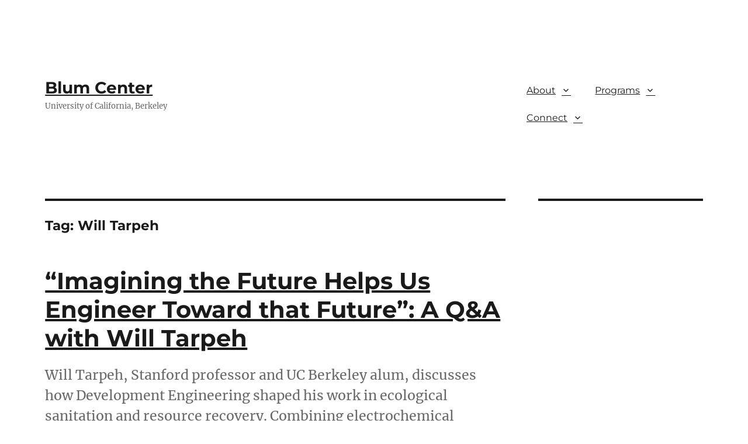

--- FILE ---
content_type: text/html; charset=UTF-8
request_url: https://blumcenter.berkeley.edu/tag/will-tarpeh/
body_size: 18698
content:
<!DOCTYPE html>
<html lang="en-US" class="no-js">
<head><script async='' type='text/javascript' src='https://siteimproveanalytics.com/js/siteanalyze_6294756.js'></script>
	<meta charset="UTF-8">
	<meta name="viewport" content="width=device-width, initial-scale=1.0">
	<link rel="profile" href="https://gmpg.org/xfn/11">
		<script>(function(html){html.className = html.className.replace(/\bno-js\b/,'js')})(document.documentElement);</script>
<meta name='robots' content='index, follow, max-image-preview:large, max-snippet:-1, max-video-preview:-1' />
	<style>img:is([sizes="auto" i], [sizes^="auto," i]) { contain-intrinsic-size: 3000px 1500px }</style>
	
	<!-- This site is optimized with the Yoast SEO plugin v25.0 - https://yoast.com/wordpress/plugins/seo/ -->
	<title>Will Tarpeh Archives - Blum Center</title>
	<link rel="canonical" href="https://blumcenter.berkeley.edu/tag/will-tarpeh/" />
	<meta property="og:locale" content="en_US" />
	<meta property="og:type" content="article" />
	<meta property="og:title" content="Will Tarpeh Archives - Blum Center" />
	<meta property="og:url" content="https://blumcenter.berkeley.edu/tag/will-tarpeh/" />
	<meta property="og:site_name" content="Blum Center" />
	<meta name="twitter:card" content="summary_large_image" />
	<script type="application/ld+json" class="yoast-schema-graph">{"@context":"https://schema.org","@graph":[{"@type":"CollectionPage","@id":"https://blumcenter.berkeley.edu/tag/will-tarpeh/","url":"https://blumcenter.berkeley.edu/tag/will-tarpeh/","name":"Will Tarpeh Archives - Blum Center","isPartOf":{"@id":"https://blumcenter.berkeley.edu/#website"},"primaryImageOfPage":{"@id":"https://blumcenter.berkeley.edu/tag/will-tarpeh/#primaryimage"},"image":{"@id":"https://blumcenter.berkeley.edu/tag/will-tarpeh/#primaryimage"},"thumbnailUrl":"https://blumcenter.berkeley.edu/wp-content/uploads/2019/02/Tarpeh.jpg","breadcrumb":{"@id":"https://blumcenter.berkeley.edu/tag/will-tarpeh/#breadcrumb"},"inLanguage":"en-US"},{"@type":"ImageObject","inLanguage":"en-US","@id":"https://blumcenter.berkeley.edu/tag/will-tarpeh/#primaryimage","url":"https://blumcenter.berkeley.edu/wp-content/uploads/2019/02/Tarpeh.jpg","contentUrl":"https://blumcenter.berkeley.edu/wp-content/uploads/2019/02/Tarpeh.jpg","width":350,"height":350},{"@type":"BreadcrumbList","@id":"https://blumcenter.berkeley.edu/tag/will-tarpeh/#breadcrumb","itemListElement":[{"@type":"ListItem","position":1,"name":"Home","item":"https://blumcenter.berkeley.edu/"},{"@type":"ListItem","position":2,"name":"Will Tarpeh"}]},{"@type":"WebSite","@id":"https://blumcenter.berkeley.edu/#website","url":"https://blumcenter.berkeley.edu/","name":"Blum Center","description":"University of California, Berkeley","publisher":{"@id":"https://blumcenter.berkeley.edu/#organization"},"potentialAction":[{"@type":"SearchAction","target":{"@type":"EntryPoint","urlTemplate":"https://blumcenter.berkeley.edu/?s={search_term_string}"},"query-input":{"@type":"PropertyValueSpecification","valueRequired":true,"valueName":"search_term_string"}}],"inLanguage":"en-US"},{"@type":"Organization","@id":"https://blumcenter.berkeley.edu/#organization","name":"The Blum Center","url":"https://blumcenter.berkeley.edu/","logo":{"@type":"ImageObject","inLanguage":"en-US","@id":"https://blumcenter.berkeley.edu/#/schema/logo/image/","url":"https://www.bigideascontest.org/wp-content/uploads/2017/06/Blum-Logo-Color-1.png","contentUrl":"https://www.bigideascontest.org/wp-content/uploads/2017/06/Blum-Logo-Color-1.png","width":"6662","height":"1200","caption":"The Blum Center"},"image":{"@id":"https://blumcenter.berkeley.edu/#/schema/logo/image/"},"sameAs":["https://www.facebook.com/blumcenter/"]}]}</script>
	<!-- / Yoast SEO plugin. -->


<link rel='dns-prefetch' href='//www.googletagmanager.com' />
<link rel="alternate" type="application/rss+xml" title="Blum Center &raquo; Feed" href="https://blumcenter.berkeley.edu/feed/" />
<link rel="alternate" type="application/rss+xml" title="Blum Center &raquo; Comments Feed" href="https://blumcenter.berkeley.edu/comments/feed/" />
<link rel="alternate" type="application/rss+xml" title="Blum Center &raquo; Will Tarpeh Tag Feed" href="https://blumcenter.berkeley.edu/tag/will-tarpeh/feed/" />
<script>
window._wpemojiSettings = {"baseUrl":"https:\/\/s.w.org\/images\/core\/emoji\/15.1.0\/72x72\/","ext":".png","svgUrl":"https:\/\/s.w.org\/images\/core\/emoji\/15.1.0\/svg\/","svgExt":".svg","source":{"concatemoji":"https:\/\/blumcenter.berkeley.edu\/wp-includes\/js\/wp-emoji-release.min.js?ver=6.8.1"}};
/*! This file is auto-generated */
!function(i,n){var o,s,e;function c(e){try{var t={supportTests:e,timestamp:(new Date).valueOf()};sessionStorage.setItem(o,JSON.stringify(t))}catch(e){}}function p(e,t,n){e.clearRect(0,0,e.canvas.width,e.canvas.height),e.fillText(t,0,0);var t=new Uint32Array(e.getImageData(0,0,e.canvas.width,e.canvas.height).data),r=(e.clearRect(0,0,e.canvas.width,e.canvas.height),e.fillText(n,0,0),new Uint32Array(e.getImageData(0,0,e.canvas.width,e.canvas.height).data));return t.every(function(e,t){return e===r[t]})}function u(e,t,n){switch(t){case"flag":return n(e,"\ud83c\udff3\ufe0f\u200d\u26a7\ufe0f","\ud83c\udff3\ufe0f\u200b\u26a7\ufe0f")?!1:!n(e,"\ud83c\uddfa\ud83c\uddf3","\ud83c\uddfa\u200b\ud83c\uddf3")&&!n(e,"\ud83c\udff4\udb40\udc67\udb40\udc62\udb40\udc65\udb40\udc6e\udb40\udc67\udb40\udc7f","\ud83c\udff4\u200b\udb40\udc67\u200b\udb40\udc62\u200b\udb40\udc65\u200b\udb40\udc6e\u200b\udb40\udc67\u200b\udb40\udc7f");case"emoji":return!n(e,"\ud83d\udc26\u200d\ud83d\udd25","\ud83d\udc26\u200b\ud83d\udd25")}return!1}function f(e,t,n){var r="undefined"!=typeof WorkerGlobalScope&&self instanceof WorkerGlobalScope?new OffscreenCanvas(300,150):i.createElement("canvas"),a=r.getContext("2d",{willReadFrequently:!0}),o=(a.textBaseline="top",a.font="600 32px Arial",{});return e.forEach(function(e){o[e]=t(a,e,n)}),o}function t(e){var t=i.createElement("script");t.src=e,t.defer=!0,i.head.appendChild(t)}"undefined"!=typeof Promise&&(o="wpEmojiSettingsSupports",s=["flag","emoji"],n.supports={everything:!0,everythingExceptFlag:!0},e=new Promise(function(e){i.addEventListener("DOMContentLoaded",e,{once:!0})}),new Promise(function(t){var n=function(){try{var e=JSON.parse(sessionStorage.getItem(o));if("object"==typeof e&&"number"==typeof e.timestamp&&(new Date).valueOf()<e.timestamp+604800&&"object"==typeof e.supportTests)return e.supportTests}catch(e){}return null}();if(!n){if("undefined"!=typeof Worker&&"undefined"!=typeof OffscreenCanvas&&"undefined"!=typeof URL&&URL.createObjectURL&&"undefined"!=typeof Blob)try{var e="postMessage("+f.toString()+"("+[JSON.stringify(s),u.toString(),p.toString()].join(",")+"));",r=new Blob([e],{type:"text/javascript"}),a=new Worker(URL.createObjectURL(r),{name:"wpTestEmojiSupports"});return void(a.onmessage=function(e){c(n=e.data),a.terminate(),t(n)})}catch(e){}c(n=f(s,u,p))}t(n)}).then(function(e){for(var t in e)n.supports[t]=e[t],n.supports.everything=n.supports.everything&&n.supports[t],"flag"!==t&&(n.supports.everythingExceptFlag=n.supports.everythingExceptFlag&&n.supports[t]);n.supports.everythingExceptFlag=n.supports.everythingExceptFlag&&!n.supports.flag,n.DOMReady=!1,n.readyCallback=function(){n.DOMReady=!0}}).then(function(){return e}).then(function(){var e;n.supports.everything||(n.readyCallback(),(e=n.source||{}).concatemoji?t(e.concatemoji):e.wpemoji&&e.twemoji&&(t(e.twemoji),t(e.wpemoji)))}))}((window,document),window._wpemojiSettings);
</script>
<style id='wp-emoji-styles-inline-css'>

	img.wp-smiley, img.emoji {
		display: inline !important;
		border: none !important;
		box-shadow: none !important;
		height: 1em !important;
		width: 1em !important;
		margin: 0 0.07em !important;
		vertical-align: -0.1em !important;
		background: none !important;
		padding: 0 !important;
	}
</style>
<link rel='stylesheet' id='wp-block-library-css' href='https://blumcenter.berkeley.edu/wp-includes/css/dist/block-library/style.min.css?ver=6.8.1' media='all' />
<style id='wp-block-library-theme-inline-css'>
.wp-block-audio :where(figcaption){color:#555;font-size:13px;text-align:center}.is-dark-theme .wp-block-audio :where(figcaption){color:#ffffffa6}.wp-block-audio{margin:0 0 1em}.wp-block-code{border:1px solid #ccc;border-radius:4px;font-family:Menlo,Consolas,monaco,monospace;padding:.8em 1em}.wp-block-embed :where(figcaption){color:#555;font-size:13px;text-align:center}.is-dark-theme .wp-block-embed :where(figcaption){color:#ffffffa6}.wp-block-embed{margin:0 0 1em}.blocks-gallery-caption{color:#555;font-size:13px;text-align:center}.is-dark-theme .blocks-gallery-caption{color:#ffffffa6}:root :where(.wp-block-image figcaption){color:#555;font-size:13px;text-align:center}.is-dark-theme :root :where(.wp-block-image figcaption){color:#ffffffa6}.wp-block-image{margin:0 0 1em}.wp-block-pullquote{border-bottom:4px solid;border-top:4px solid;color:currentColor;margin-bottom:1.75em}.wp-block-pullquote cite,.wp-block-pullquote footer,.wp-block-pullquote__citation{color:currentColor;font-size:.8125em;font-style:normal;text-transform:uppercase}.wp-block-quote{border-left:.25em solid;margin:0 0 1.75em;padding-left:1em}.wp-block-quote cite,.wp-block-quote footer{color:currentColor;font-size:.8125em;font-style:normal;position:relative}.wp-block-quote:where(.has-text-align-right){border-left:none;border-right:.25em solid;padding-left:0;padding-right:1em}.wp-block-quote:where(.has-text-align-center){border:none;padding-left:0}.wp-block-quote.is-large,.wp-block-quote.is-style-large,.wp-block-quote:where(.is-style-plain){border:none}.wp-block-search .wp-block-search__label{font-weight:700}.wp-block-search__button{border:1px solid #ccc;padding:.375em .625em}:where(.wp-block-group.has-background){padding:1.25em 2.375em}.wp-block-separator.has-css-opacity{opacity:.4}.wp-block-separator{border:none;border-bottom:2px solid;margin-left:auto;margin-right:auto}.wp-block-separator.has-alpha-channel-opacity{opacity:1}.wp-block-separator:not(.is-style-wide):not(.is-style-dots){width:100px}.wp-block-separator.has-background:not(.is-style-dots){border-bottom:none;height:1px}.wp-block-separator.has-background:not(.is-style-wide):not(.is-style-dots){height:2px}.wp-block-table{margin:0 0 1em}.wp-block-table td,.wp-block-table th{word-break:normal}.wp-block-table :where(figcaption){color:#555;font-size:13px;text-align:center}.is-dark-theme .wp-block-table :where(figcaption){color:#ffffffa6}.wp-block-video :where(figcaption){color:#555;font-size:13px;text-align:center}.is-dark-theme .wp-block-video :where(figcaption){color:#ffffffa6}.wp-block-video{margin:0 0 1em}:root :where(.wp-block-template-part.has-background){margin-bottom:0;margin-top:0;padding:1.25em 2.375em}
</style>
<style id='classic-theme-styles-inline-css'>
/*! This file is auto-generated */
.wp-block-button__link{color:#fff;background-color:#32373c;border-radius:9999px;box-shadow:none;text-decoration:none;padding:calc(.667em + 2px) calc(1.333em + 2px);font-size:1.125em}.wp-block-file__button{background:#32373c;color:#fff;text-decoration:none}
</style>
<style id='global-styles-inline-css'>
:root{--wp--preset--aspect-ratio--square: 1;--wp--preset--aspect-ratio--4-3: 4/3;--wp--preset--aspect-ratio--3-4: 3/4;--wp--preset--aspect-ratio--3-2: 3/2;--wp--preset--aspect-ratio--2-3: 2/3;--wp--preset--aspect-ratio--16-9: 16/9;--wp--preset--aspect-ratio--9-16: 9/16;--wp--preset--color--black: #000000;--wp--preset--color--cyan-bluish-gray: #abb8c3;--wp--preset--color--white: #fff;--wp--preset--color--pale-pink: #f78da7;--wp--preset--color--vivid-red: #cf2e2e;--wp--preset--color--luminous-vivid-orange: #ff6900;--wp--preset--color--luminous-vivid-amber: #fcb900;--wp--preset--color--light-green-cyan: #7bdcb5;--wp--preset--color--vivid-green-cyan: #00d084;--wp--preset--color--pale-cyan-blue: #8ed1fc;--wp--preset--color--vivid-cyan-blue: #0693e3;--wp--preset--color--vivid-purple: #9b51e0;--wp--preset--color--dark-gray: #1a1a1a;--wp--preset--color--medium-gray: #686868;--wp--preset--color--light-gray: #e5e5e5;--wp--preset--color--blue-gray: #4d545c;--wp--preset--color--bright-blue: #007acc;--wp--preset--color--light-blue: #9adffd;--wp--preset--color--dark-brown: #402b30;--wp--preset--color--medium-brown: #774e24;--wp--preset--color--dark-red: #640c1f;--wp--preset--color--bright-red: #ff675f;--wp--preset--color--yellow: #ffef8e;--wp--preset--gradient--vivid-cyan-blue-to-vivid-purple: linear-gradient(135deg,rgba(6,147,227,1) 0%,rgb(155,81,224) 100%);--wp--preset--gradient--light-green-cyan-to-vivid-green-cyan: linear-gradient(135deg,rgb(122,220,180) 0%,rgb(0,208,130) 100%);--wp--preset--gradient--luminous-vivid-amber-to-luminous-vivid-orange: linear-gradient(135deg,rgba(252,185,0,1) 0%,rgba(255,105,0,1) 100%);--wp--preset--gradient--luminous-vivid-orange-to-vivid-red: linear-gradient(135deg,rgba(255,105,0,1) 0%,rgb(207,46,46) 100%);--wp--preset--gradient--very-light-gray-to-cyan-bluish-gray: linear-gradient(135deg,rgb(238,238,238) 0%,rgb(169,184,195) 100%);--wp--preset--gradient--cool-to-warm-spectrum: linear-gradient(135deg,rgb(74,234,220) 0%,rgb(151,120,209) 20%,rgb(207,42,186) 40%,rgb(238,44,130) 60%,rgb(251,105,98) 80%,rgb(254,248,76) 100%);--wp--preset--gradient--blush-light-purple: linear-gradient(135deg,rgb(255,206,236) 0%,rgb(152,150,240) 100%);--wp--preset--gradient--blush-bordeaux: linear-gradient(135deg,rgb(254,205,165) 0%,rgb(254,45,45) 50%,rgb(107,0,62) 100%);--wp--preset--gradient--luminous-dusk: linear-gradient(135deg,rgb(255,203,112) 0%,rgb(199,81,192) 50%,rgb(65,88,208) 100%);--wp--preset--gradient--pale-ocean: linear-gradient(135deg,rgb(255,245,203) 0%,rgb(182,227,212) 50%,rgb(51,167,181) 100%);--wp--preset--gradient--electric-grass: linear-gradient(135deg,rgb(202,248,128) 0%,rgb(113,206,126) 100%);--wp--preset--gradient--midnight: linear-gradient(135deg,rgb(2,3,129) 0%,rgb(40,116,252) 100%);--wp--preset--font-size--small: 13px;--wp--preset--font-size--medium: 20px;--wp--preset--font-size--large: 36px;--wp--preset--font-size--x-large: 42px;--wp--preset--spacing--20: 0.44rem;--wp--preset--spacing--30: 0.67rem;--wp--preset--spacing--40: 1rem;--wp--preset--spacing--50: 1.5rem;--wp--preset--spacing--60: 2.25rem;--wp--preset--spacing--70: 3.38rem;--wp--preset--spacing--80: 5.06rem;--wp--preset--shadow--natural: 6px 6px 9px rgba(0, 0, 0, 0.2);--wp--preset--shadow--deep: 12px 12px 50px rgba(0, 0, 0, 0.4);--wp--preset--shadow--sharp: 6px 6px 0px rgba(0, 0, 0, 0.2);--wp--preset--shadow--outlined: 6px 6px 0px -3px rgba(255, 255, 255, 1), 6px 6px rgba(0, 0, 0, 1);--wp--preset--shadow--crisp: 6px 6px 0px rgba(0, 0, 0, 1);}:where(.is-layout-flex){gap: 0.5em;}:where(.is-layout-grid){gap: 0.5em;}body .is-layout-flex{display: flex;}.is-layout-flex{flex-wrap: wrap;align-items: center;}.is-layout-flex > :is(*, div){margin: 0;}body .is-layout-grid{display: grid;}.is-layout-grid > :is(*, div){margin: 0;}:where(.wp-block-columns.is-layout-flex){gap: 2em;}:where(.wp-block-columns.is-layout-grid){gap: 2em;}:where(.wp-block-post-template.is-layout-flex){gap: 1.25em;}:where(.wp-block-post-template.is-layout-grid){gap: 1.25em;}.has-black-color{color: var(--wp--preset--color--black) !important;}.has-cyan-bluish-gray-color{color: var(--wp--preset--color--cyan-bluish-gray) !important;}.has-white-color{color: var(--wp--preset--color--white) !important;}.has-pale-pink-color{color: var(--wp--preset--color--pale-pink) !important;}.has-vivid-red-color{color: var(--wp--preset--color--vivid-red) !important;}.has-luminous-vivid-orange-color{color: var(--wp--preset--color--luminous-vivid-orange) !important;}.has-luminous-vivid-amber-color{color: var(--wp--preset--color--luminous-vivid-amber) !important;}.has-light-green-cyan-color{color: var(--wp--preset--color--light-green-cyan) !important;}.has-vivid-green-cyan-color{color: var(--wp--preset--color--vivid-green-cyan) !important;}.has-pale-cyan-blue-color{color: var(--wp--preset--color--pale-cyan-blue) !important;}.has-vivid-cyan-blue-color{color: var(--wp--preset--color--vivid-cyan-blue) !important;}.has-vivid-purple-color{color: var(--wp--preset--color--vivid-purple) !important;}.has-black-background-color{background-color: var(--wp--preset--color--black) !important;}.has-cyan-bluish-gray-background-color{background-color: var(--wp--preset--color--cyan-bluish-gray) !important;}.has-white-background-color{background-color: var(--wp--preset--color--white) !important;}.has-pale-pink-background-color{background-color: var(--wp--preset--color--pale-pink) !important;}.has-vivid-red-background-color{background-color: var(--wp--preset--color--vivid-red) !important;}.has-luminous-vivid-orange-background-color{background-color: var(--wp--preset--color--luminous-vivid-orange) !important;}.has-luminous-vivid-amber-background-color{background-color: var(--wp--preset--color--luminous-vivid-amber) !important;}.has-light-green-cyan-background-color{background-color: var(--wp--preset--color--light-green-cyan) !important;}.has-vivid-green-cyan-background-color{background-color: var(--wp--preset--color--vivid-green-cyan) !important;}.has-pale-cyan-blue-background-color{background-color: var(--wp--preset--color--pale-cyan-blue) !important;}.has-vivid-cyan-blue-background-color{background-color: var(--wp--preset--color--vivid-cyan-blue) !important;}.has-vivid-purple-background-color{background-color: var(--wp--preset--color--vivid-purple) !important;}.has-black-border-color{border-color: var(--wp--preset--color--black) !important;}.has-cyan-bluish-gray-border-color{border-color: var(--wp--preset--color--cyan-bluish-gray) !important;}.has-white-border-color{border-color: var(--wp--preset--color--white) !important;}.has-pale-pink-border-color{border-color: var(--wp--preset--color--pale-pink) !important;}.has-vivid-red-border-color{border-color: var(--wp--preset--color--vivid-red) !important;}.has-luminous-vivid-orange-border-color{border-color: var(--wp--preset--color--luminous-vivid-orange) !important;}.has-luminous-vivid-amber-border-color{border-color: var(--wp--preset--color--luminous-vivid-amber) !important;}.has-light-green-cyan-border-color{border-color: var(--wp--preset--color--light-green-cyan) !important;}.has-vivid-green-cyan-border-color{border-color: var(--wp--preset--color--vivid-green-cyan) !important;}.has-pale-cyan-blue-border-color{border-color: var(--wp--preset--color--pale-cyan-blue) !important;}.has-vivid-cyan-blue-border-color{border-color: var(--wp--preset--color--vivid-cyan-blue) !important;}.has-vivid-purple-border-color{border-color: var(--wp--preset--color--vivid-purple) !important;}.has-vivid-cyan-blue-to-vivid-purple-gradient-background{background: var(--wp--preset--gradient--vivid-cyan-blue-to-vivid-purple) !important;}.has-light-green-cyan-to-vivid-green-cyan-gradient-background{background: var(--wp--preset--gradient--light-green-cyan-to-vivid-green-cyan) !important;}.has-luminous-vivid-amber-to-luminous-vivid-orange-gradient-background{background: var(--wp--preset--gradient--luminous-vivid-amber-to-luminous-vivid-orange) !important;}.has-luminous-vivid-orange-to-vivid-red-gradient-background{background: var(--wp--preset--gradient--luminous-vivid-orange-to-vivid-red) !important;}.has-very-light-gray-to-cyan-bluish-gray-gradient-background{background: var(--wp--preset--gradient--very-light-gray-to-cyan-bluish-gray) !important;}.has-cool-to-warm-spectrum-gradient-background{background: var(--wp--preset--gradient--cool-to-warm-spectrum) !important;}.has-blush-light-purple-gradient-background{background: var(--wp--preset--gradient--blush-light-purple) !important;}.has-blush-bordeaux-gradient-background{background: var(--wp--preset--gradient--blush-bordeaux) !important;}.has-luminous-dusk-gradient-background{background: var(--wp--preset--gradient--luminous-dusk) !important;}.has-pale-ocean-gradient-background{background: var(--wp--preset--gradient--pale-ocean) !important;}.has-electric-grass-gradient-background{background: var(--wp--preset--gradient--electric-grass) !important;}.has-midnight-gradient-background{background: var(--wp--preset--gradient--midnight) !important;}.has-small-font-size{font-size: var(--wp--preset--font-size--small) !important;}.has-medium-font-size{font-size: var(--wp--preset--font-size--medium) !important;}.has-large-font-size{font-size: var(--wp--preset--font-size--large) !important;}.has-x-large-font-size{font-size: var(--wp--preset--font-size--x-large) !important;}
:where(.wp-block-post-template.is-layout-flex){gap: 1.25em;}:where(.wp-block-post-template.is-layout-grid){gap: 1.25em;}
:where(.wp-block-columns.is-layout-flex){gap: 2em;}:where(.wp-block-columns.is-layout-grid){gap: 2em;}
:root :where(.wp-block-pullquote){font-size: 1.5em;line-height: 1.6;}
</style>
<link rel='stylesheet' id='genericons-css' href='https://blumcenter.berkeley.edu/wp-content/themes/twentysixteen/genericons/genericons.css?ver=20201208' media='all' />
<link rel='stylesheet' id='chld_thm_cfg_parent-css' href='https://blumcenter.berkeley.edu/wp-content/themes/twentysixteen/style.css?ver=6.8.1' media='all' />
<link rel='stylesheet' id='twentysixteen-fonts-css' href='https://blumcenter.berkeley.edu/wp-content/themes/twentysixteen/fonts/merriweather-plus-montserrat-plus-inconsolata.css?ver=20230328' media='all' />
<link rel='stylesheet' id='twentysixteen-style-css' href='https://blumcenter.berkeley.edu/wp-content/themes/twentysixteen-child/style.css?ver=1.8.1550732856' media='all' />
<style id='twentysixteen-style-inline-css'>

		/* Custom Link Color */
		.menu-toggle:hover,
		.menu-toggle:focus,
		a,
		.main-navigation a:hover,
		.main-navigation a:focus,
		.dropdown-toggle:hover,
		.dropdown-toggle:focus,
		.social-navigation a:hover:before,
		.social-navigation a:focus:before,
		.post-navigation a:hover .post-title,
		.post-navigation a:focus .post-title,
		.tagcloud a:hover,
		.tagcloud a:focus,
		.site-branding .site-title a:hover,
		.site-branding .site-title a:focus,
		.entry-title a:hover,
		.entry-title a:focus,
		.entry-footer a:hover,
		.entry-footer a:focus,
		.comment-metadata a:hover,
		.comment-metadata a:focus,
		.pingback .comment-edit-link:hover,
		.pingback .comment-edit-link:focus,
		.comment-reply-link,
		.comment-reply-link:hover,
		.comment-reply-link:focus,
		.required,
		.site-info a:hover,
		.site-info a:focus {
			color: #114e72;
		}

		mark,
		ins,
		button:hover,
		button:focus,
		input[type="button"]:hover,
		input[type="button"]:focus,
		input[type="reset"]:hover,
		input[type="reset"]:focus,
		input[type="submit"]:hover,
		input[type="submit"]:focus,
		.pagination .prev:hover,
		.pagination .prev:focus,
		.pagination .next:hover,
		.pagination .next:focus,
		.widget_calendar tbody a,
		.page-links a:hover,
		.page-links a:focus {
			background-color: #114e72;
		}

		input[type="date"]:focus,
		input[type="time"]:focus,
		input[type="datetime-local"]:focus,
		input[type="week"]:focus,
		input[type="month"]:focus,
		input[type="text"]:focus,
		input[type="email"]:focus,
		input[type="url"]:focus,
		input[type="password"]:focus,
		input[type="search"]:focus,
		input[type="tel"]:focus,
		input[type="number"]:focus,
		textarea:focus,
		.tagcloud a:hover,
		.tagcloud a:focus,
		.menu-toggle:hover,
		.menu-toggle:focus {
			border-color: #114e72;
		}

		@media screen and (min-width: 56.875em) {
			.main-navigation li:hover > a,
			.main-navigation li.focus > a {
				color: #114e72;
			}
		}
	
</style>
<link rel='stylesheet' id='twentysixteen-block-style-css' href='https://blumcenter.berkeley.edu/wp-content/themes/twentysixteen/css/blocks.css?ver=20240817' media='all' />
<!--[if lt IE 10]>
<link rel='stylesheet' id='twentysixteen-ie-css' href='https://blumcenter.berkeley.edu/wp-content/themes/twentysixteen/css/ie.css?ver=20170530' media='all' />
<![endif]-->
<!--[if lt IE 9]>
<link rel='stylesheet' id='twentysixteen-ie8-css' href='https://blumcenter.berkeley.edu/wp-content/themes/twentysixteen/css/ie8.css?ver=20170530' media='all' />
<![endif]-->
<!--[if lt IE 8]>
<link rel='stylesheet' id='twentysixteen-ie7-css' href='https://blumcenter.berkeley.edu/wp-content/themes/twentysixteen/css/ie7.css?ver=20170530' media='all' />
<![endif]-->
<link rel='stylesheet' id='elementor-frontend-css' href='https://blumcenter.berkeley.edu/wp-content/plugins/elementor/assets/css/frontend.min.css?ver=3.28.4' media='all' />
<link rel='stylesheet' id='widget-heading-css' href='https://blumcenter.berkeley.edu/wp-content/plugins/elementor/assets/css/widget-heading.min.css?ver=3.28.4' media='all' />
<link rel='stylesheet' id='e-animation-fadeIn-css' href='https://blumcenter.berkeley.edu/wp-content/plugins/elementor/assets/lib/animations/styles/fadeIn.min.css?ver=3.28.4' media='all' />
<link rel='stylesheet' id='e-popup-css' href='https://blumcenter.berkeley.edu/wp-content/plugins/elementor-pro/assets/css/conditionals/popup.min.css?ver=3.28.2' media='all' />
<link rel='stylesheet' id='elementor-icons-css' href='https://blumcenter.berkeley.edu/wp-content/plugins/elementor/assets/lib/eicons/css/elementor-icons.min.css?ver=5.36.0' media='all' />
<link rel='stylesheet' id='elementor-post-17930-css' href='https://blumcenter.berkeley.edu/wp-content/uploads/elementor/css/post-17930.css?ver=1747089594' media='all' />
<link rel='stylesheet' id='font-awesome-5-all-css' href='https://blumcenter.berkeley.edu/wp-content/plugins/elementor/assets/lib/font-awesome/css/all.min.css?ver=3.28.4' media='all' />
<link rel='stylesheet' id='font-awesome-4-shim-css' href='https://blumcenter.berkeley.edu/wp-content/plugins/elementor/assets/lib/font-awesome/css/v4-shims.min.css?ver=3.28.4' media='all' />
<link rel='stylesheet' id='elementor-post-18685-css' href='https://blumcenter.berkeley.edu/wp-content/uploads/elementor/css/post-18685.css?ver=1747089594' media='all' />
<style id='akismet-widget-style-inline-css'>

			.a-stats {
				--akismet-color-mid-green: #357b49;
				--akismet-color-white: #fff;
				--akismet-color-light-grey: #f6f7f7;

				max-width: 350px;
				width: auto;
			}

			.a-stats * {
				all: unset;
				box-sizing: border-box;
			}

			.a-stats strong {
				font-weight: 600;
			}

			.a-stats a.a-stats__link,
			.a-stats a.a-stats__link:visited,
			.a-stats a.a-stats__link:active {
				background: var(--akismet-color-mid-green);
				border: none;
				box-shadow: none;
				border-radius: 8px;
				color: var(--akismet-color-white);
				cursor: pointer;
				display: block;
				font-family: -apple-system, BlinkMacSystemFont, 'Segoe UI', 'Roboto', 'Oxygen-Sans', 'Ubuntu', 'Cantarell', 'Helvetica Neue', sans-serif;
				font-weight: 500;
				padding: 12px;
				text-align: center;
				text-decoration: none;
				transition: all 0.2s ease;
			}

			/* Extra specificity to deal with TwentyTwentyOne focus style */
			.widget .a-stats a.a-stats__link:focus {
				background: var(--akismet-color-mid-green);
				color: var(--akismet-color-white);
				text-decoration: none;
			}

			.a-stats a.a-stats__link:hover {
				filter: brightness(110%);
				box-shadow: 0 4px 12px rgba(0, 0, 0, 0.06), 0 0 2px rgba(0, 0, 0, 0.16);
			}

			.a-stats .count {
				color: var(--akismet-color-white);
				display: block;
				font-size: 1.5em;
				line-height: 1.4;
				padding: 0 13px;
				white-space: nowrap;
			}
		
</style>
<link rel='stylesheet' id='tablepress-default-css' href='https://blumcenter.berkeley.edu/wp-content/plugins/tablepress/css/build/default.css?ver=3.1.2' media='all' />
<link rel='stylesheet' id='elementor-gf-local-opensans-css' href='http://blumcenter-qa.berkeley.edu/wp-content/uploads/elementor/google-fonts/css/opensans.css?ver=1746856077' media='all' />
<link rel='stylesheet' id='elementor-gf-local-robotoslab-css' href='http://blumcenter-qa.berkeley.edu/wp-content/uploads/elementor/google-fonts/css/robotoslab.css?ver=1746856080' media='all' />
<!--n2css--><!--n2js--><script src="https://blumcenter.berkeley.edu/wp-includes/js/jquery/jquery.min.js?ver=3.7.1" id="jquery-core-js"></script>
<script src="https://blumcenter.berkeley.edu/wp-includes/js/jquery/jquery-migrate.min.js?ver=3.4.1" id="jquery-migrate-js"></script>
<script src="https://blumcenter.berkeley.edu/wp-content/plugins/sticky-menu-or-anything-on-scroll/assets/js/jq-sticky-anything.min.js?ver=2.1.1" id="stickyAnythingLib-js"></script>
<!--[if lt IE 9]>
<script src="https://blumcenter.berkeley.edu/wp-content/themes/twentysixteen/js/html5.js?ver=3.7.3" id="twentysixteen-html5-js"></script>
<![endif]-->
<script id="twentysixteen-script-js-extra">
var screenReaderText = {"expand":"expand child menu","collapse":"collapse child menu"};
</script>
<script src="https://blumcenter.berkeley.edu/wp-content/themes/twentysixteen/js/functions.js?ver=20230629" id="twentysixteen-script-js" defer data-wp-strategy="defer"></script>
<script src="https://blumcenter.berkeley.edu/wp-content/plugins/elementor/assets/lib/font-awesome/js/v4-shims.min.js?ver=3.28.4" id="font-awesome-4-shim-js"></script>

<!-- Google tag (gtag.js) snippet added by Site Kit -->

<!-- Google Analytics snippet added by Site Kit -->
<script src="https://www.googletagmanager.com/gtag/js?id=GT-TX2R4ZZ" id="google_gtagjs-js" async></script>
<script id="google_gtagjs-js-after">
window.dataLayer = window.dataLayer || [];function gtag(){dataLayer.push(arguments);}
gtag("set","linker",{"domains":["blumcenter.berkeley.edu"]});
gtag("js", new Date());
gtag("set", "developer_id.dZTNiMT", true);
gtag("config", "GT-TX2R4ZZ");
</script>

<!-- End Google tag (gtag.js) snippet added by Site Kit -->
<link rel="https://api.w.org/" href="https://blumcenter.berkeley.edu/wp-json/" /><link rel="alternate" title="JSON" type="application/json" href="https://blumcenter.berkeley.edu/wp-json/wp/v2/tags/223" /><link rel="EditURI" type="application/rsd+xml" title="RSD" href="https://blumcenter.berkeley.edu/xmlrpc.php?rsd" />
<meta name="generator" content="WordPress 6.8.1" />
<meta name="generator" content="Site Kit by Google 1.152.1" /><meta name="generator" content="Elementor 3.28.4; features: additional_custom_breakpoints, e_local_google_fonts; settings: css_print_method-external, google_font-enabled, font_display-auto">
<!-- begin CBE code -->
<script>
(function(a,b,c,d,e,f,g) 
 {
		a[e] = a[e] || function() {(a[e].q = a[e].q || []).push(arguments)};f=b.createElement(c);
		g=b.getElementsByTagName(c)[0];f.async=1;f.src=d+"/cbe/cbe.js";g.parentNode.insertBefore(f,g);
	})(window,document,"script","https://cbe.capturehighered.net","_cbe");

_cbe("create","b118ca18");
_cbe("log","pageview");
</script>
<!-- end CBE code -->
			<style>
				.e-con.e-parent:nth-of-type(n+4):not(.e-lazyloaded):not(.e-no-lazyload),
				.e-con.e-parent:nth-of-type(n+4):not(.e-lazyloaded):not(.e-no-lazyload) * {
					background-image: none !important;
				}
				@media screen and (max-height: 1024px) {
					.e-con.e-parent:nth-of-type(n+3):not(.e-lazyloaded):not(.e-no-lazyload),
					.e-con.e-parent:nth-of-type(n+3):not(.e-lazyloaded):not(.e-no-lazyload) * {
						background-image: none !important;
					}
				}
				@media screen and (max-height: 640px) {
					.e-con.e-parent:nth-of-type(n+2):not(.e-lazyloaded):not(.e-no-lazyload),
					.e-con.e-parent:nth-of-type(n+2):not(.e-lazyloaded):not(.e-no-lazyload) * {
						background-image: none !important;
					}
				}
			</style>
			<style id="custom-background-css">
body.custom-background { background-color: #ffffff; }
</style>
	<link rel="icon" href="https://blumcenter.berkeley.edu/wp-content/uploads/2017/08/cropped-Blum-Center-icon-32x32.png" sizes="32x32" />
<link rel="icon" href="https://blumcenter.berkeley.edu/wp-content/uploads/2017/08/cropped-Blum-Center-icon-192x192.png" sizes="192x192" />
<link rel="apple-touch-icon" href="https://blumcenter.berkeley.edu/wp-content/uploads/2017/08/cropped-Blum-Center-icon-180x180.png" />
<meta name="msapplication-TileImage" content="https://blumcenter.berkeley.edu/wp-content/uploads/2017/08/cropped-Blum-Center-icon-270x270.png" />
		<style id="wp-custom-css">
			/*
You can add your own CSS here.

Click the help icon above to learn more.
*/
.menu-item-has-children .dropdown-menu-toggle {
    display: none;
}

.main-navigation .main-nav ul li.menu-item-has-children > a {
    padding-right: 20px;
}

body.custom-background {background: none}

body {background: none}

body {margin: 0px}

body:not(.custom-background-image):before,
	body:not(.custom-background-image):after {
		background: inherit;
		content: "";
		display: none;
	}

.link_element_none {
  text-decoration: none !important;
}

elementor-element elementor-element-055f6d5 elementor-grid-5 elementor-grid-tablet-2 elementor-grid-mobile-1 elementor-posts--thumbnail-top elementor-card-shadow-yes elementor-posts__hover-gradient elementor-widget elementor-widget-posts {
	visibility: hidden;
}

/*For AAA accessibility: Interactive element muct meet the enhanced minimum size of 44px x 44px*/
button, a{
	min-width: 44px; 
	min-height: 44px;
}

a:focus{
	outline: thin dotted !important;
	outline-color: color: var(--e-global-color-primary);
}

.declare-minor-button a {
	color: var(--e-global-color-primary) !important;
    background-color: var(--e-global-color-accent);
    border-width: 0px;
    margin: 8%;
    border-radius: 3px;
}

.declare-minor-button a:hover {
	color: var(--e-global-color-8d1f260) !important;
    background-color: var(--e-global-color-primary);
}

#breadcrumbs a {
	border-bottom: 1px dashed #242424;
    text-decoration: none;
	    padding: 4px 4px;
    margin: 0px 8px;
}

.breadcrumb_last {
	padding: 4px 4px;
  margin: 0px 8px;
	color: var(--e-global-color-primary);
}		</style>
		</head>

<body class="archive tag tag-will-tarpeh tag-223 custom-background wp-embed-responsive wp-theme-twentysixteen wp-child-theme-twentysixteen-child group-blog hfeed elementor-default elementor-kit-17930">
<div id="page" class="site">
	<div class="site-inner">
		<a class="skip-link screen-reader-text" href="#content">
			Skip to content		</a>

		<header id="masthead" class="site-header">
			<div class="site-header-main">
				<div class="site-branding">
																					<p class="site-title"><a href="https://blumcenter.berkeley.edu/" rel="home" >Blum Center</a></p>
												<p class="site-description">University of California, Berkeley</p>
									</div><!-- .site-branding -->

									<button id="menu-toggle" class="menu-toggle">Menu</button>

					<div id="site-header-menu" class="site-header-menu">
													<nav id="site-navigation" class="main-navigation" aria-label="Primary Menu">
								<div class="menu-nav-white-container"><ul id="menu-nav-white" class="primary-menu"><li id="menu-item-7009" class="menu-item menu-item-type-post_type menu-item-object-page menu-item-has-children menu-item-7009"><a href="https://blumcenter.berkeley.edu/about/">About</a>
<ul class="sub-menu">
	<li id="menu-item-14634" class="menu-item menu-item-type-custom menu-item-object-custom menu-item-14634"><a href="https://blumcenter.berkeley.edu/about/">About</a></li>
	<li id="menu-item-7282" class="menu-item menu-item-type-custom menu-item-object-custom menu-item-has-children menu-item-7282"><a href="#">People</a>
	<ul class="sub-menu">
		<li id="menu-item-7281" class="menu-item menu-item-type-post_type menu-item-object-page menu-item-7281"><a href="https://blumcenter.berkeley.edu/about/team/">Team</a></li>
		<li id="menu-item-18424" class="menu-item menu-item-type-post_type menu-item-object-page menu-item-18424"><a href="https://blumcenter.berkeley.edu/about/fellows/">Fellows</a></li>
		<li id="menu-item-7277" class="menu-item menu-item-type-post_type menu-item-object-page menu-item-7277"><a href="https://blumcenter.berkeley.edu/about/affiliated-faculty/">Affiliated Faculty</a></li>
	</ul>
</li>
	<li id="menu-item-7279" class="menu-item menu-item-type-post_type menu-item-object-page menu-item-7279"><a href="https://blumcenter.berkeley.edu/about/collaborations/">Collaborations</a></li>
	<li id="menu-item-7294" class="menu-item menu-item-type-post_type menu-item-object-page menu-item-7294"><a href="https://blumcenter.berkeley.edu/contact/facilities/">Facilities</a></li>
</ul>
</li>
<li id="menu-item-7853" class="menu-item menu-item-type-custom menu-item-object-custom menu-item-has-children menu-item-7853"><a href="#">Programs</a>
<ul class="sub-menu">
	<li id="menu-item-7854" class="menu-item menu-item-type-post_type menu-item-object-page menu-item-has-children menu-item-7854"><a href="https://blumcenter.berkeley.edu/academics/">Academics</a>
	<ul class="sub-menu">
		<li id="menu-item-7284" class="menu-item menu-item-type-post_type menu-item-object-page menu-item-7284"><a href="https://blumcenter.berkeley.edu/academics/gppminor/">Global Poverty &#038; Practice</a></li>
		<li id="menu-item-19389" class="menu-item menu-item-type-custom menu-item-object-custom menu-item-19389"><a href="https://developmentengineering.berkeley.edu/">Development Engineering</a></li>
		<li id="menu-item-10526" class="menu-item menu-item-type-post_type menu-item-object-page menu-item-10526"><a href="https://blumcenter.berkeley.edu/academics/infews/">InFEWS</a></li>
		<li id="menu-item-17421" class="menu-item menu-item-type-post_type menu-item-object-page menu-item-17421"><a href="https://blumcenter.berkeley.edu/digital-transformation-of-development/">DToD Fellowship</a></li>
		<li id="menu-item-19963" class="menu-item menu-item-type-post_type menu-item-object-page menu-item-19963"><a href="https://blumcenter.berkeley.edu/academics/visiting-senior-fellows-program/">Visiting Senior Fellows Program</a></li>
	</ul>
</li>
	<li id="menu-item-7855" class="menu-item menu-item-type-post_type menu-item-object-page menu-item-has-children menu-item-7855"><a href="https://blumcenter.berkeley.edu/initiatives/">Initiatives</a>
	<ul class="sub-menu">
		<li id="menu-item-7286" class="menu-item menu-item-type-custom menu-item-object-custom menu-item-7286"><a target="_blank" href="http://bigideascontest.org">Big Ideas</a></li>
		<li id="menu-item-18169" class="menu-item menu-item-type-post_type menu-item-object-page menu-item-18169"><a href="https://blumcenter.berkeley.edu/initiatives/affinity-groups/">Affinity Groups</a></li>
	</ul>
</li>
</ul>
</li>
<li id="menu-item-23803" class="menu-item menu-item-type-custom menu-item-object-custom menu-item-has-children menu-item-23803"><a>Connect</a>
<ul class="sub-menu">
	<li id="menu-item-23802" class="menu-item menu-item-type-post_type menu-item-object-page menu-item-23802"><a href="https://blumcenter.berkeley.edu/news/articles/">Articles</a></li>
	<li id="menu-item-7292" class="menu-item menu-item-type-post_type menu-item-object-page menu-item-7292"><a href="https://blumcenter.berkeley.edu/news/newsletters/">Newsletters &#038; Reports</a></li>
	<li id="menu-item-7007" class="menu-item menu-item-type-post_type menu-item-object-page menu-item-7007"><a href="https://blumcenter.berkeley.edu/contact/">Contact Us</a></li>
	<li id="menu-item-7293" class="menu-item menu-item-type-post_type menu-item-object-page menu-item-7293"><a href="https://blumcenter.berkeley.edu/contact/employment/">Employment Opportunities</a></li>
</ul>
</li>
</ul></div>							</nav><!-- .main-navigation -->
						
											</div><!-- .site-header-menu -->
							</div><!-- .site-header-main -->

					</header><!-- .site-header -->

		<div id="content" class="site-content">

	<div id="primary" class="content-area">
		<main id="main" class="site-main">

		
			<header class="page-header">
				<h1 class="page-title">Tag: <span>Will Tarpeh</span></h1>			</header><!-- .page-header -->

			
<article id="post-13521" class="post-13521 post type-post status-publish format-standard has-post-thumbnail hentry category-news-posts tag-alice-agogino tag-chemical-engineering-professors tag-development-engineering tag-global-sanitation-research tag-kara-nelson tag-uc-berkeley tag-will-tarpeh">
	<header class="entry-header">
		
		<h2 class="entry-title"><a href="https://blumcenter.berkeley.edu/imagining-the-future-helps-us-engineer-toward-that-future-a-qa-with-will-tarpeh/" rel="bookmark">“Imagining the Future Helps Us Engineer Toward that Future”: A Q&#038;A with Will Tarpeh</a></h2>	</header><!-- .entry-header -->

				<div class="entry-summary">
				<p>Will Tarpeh, Stanford professor and UC Berkeley alum, discusses how Development Engineering shaped his work in ecological sanitation and resource recovery. Combining electrochemical engineering with fieldwork in Kenya, Tarpeh emphasizes iterative design and community engagement to address global sanitation challenges. He advocates for inclusivity and sustainability in STEM to create impactful solutions.</p>
			</div><!-- .entry-summary -->
			
	
	<a class="post-thumbnail" href="https://blumcenter.berkeley.edu/imagining-the-future-helps-us-engineer-toward-that-future-a-qa-with-will-tarpeh/" aria-hidden="true">
		<img fetchpriority="high" width="350" height="350" src="https://blumcenter.berkeley.edu/wp-content/uploads/2019/02/Tarpeh.jpg" class="attachment-post-thumbnail size-post-thumbnail wp-post-image" alt="“Imagining the Future Helps Us Engineer Toward that Future”: A Q&#038;A with Will Tarpeh" decoding="async" srcset="https://blumcenter.berkeley.edu/wp-content/uploads/2019/02/Tarpeh.jpg 350w, https://blumcenter.berkeley.edu/wp-content/uploads/2019/02/Tarpeh-230x230.jpg 230w, https://blumcenter.berkeley.edu/wp-content/uploads/2019/02/Tarpeh-300x300.jpg 300w" sizes="(max-width: 709px) 85vw, (max-width: 909px) 67vw, (max-width: 984px) 60vw, (max-width: 1362px) 62vw, 840px" />	</a>

		
	<div class="entry-content">
		<p>When Will Tarpeh was an undergraduate at Stanford University, he didn’t know if it was possible to be a research engineer who works in the developing world. His global interests started in high school, when he learned that more than 2 billion people lack access to adequate sanitation. And they expanded throughout college, as he studied chemical engineering and African studies and interned at <a href="https://www.sarar-t.org/">Sarar Transformación</a>, a Mexican nonprofit focused on sanitation. “That’s when I got interested in ecological sanitation,” he said, “which is just the idea of using waste as fertilizer.”</p>
<p>Tarpeh, now an assistant professor in chemical engineering at Stanford, says his professional turning point happened at UC Berkeley in 2013, the year the <a href="https://blumcenter.berkeley.edu/academics/deveng/">Development Engineering</a> program started. The Blum Center sat down with Tarpeh to learn more about his views of Development Engineering and how his research combines electrochemical engineering, global sanitation, and resource recovery.</p>
<p><strong>How did Development Engineering shape your academic work in global sanitation?</strong></p>
<p>It was extreme serendipity. Development Engineering started the year I got to Berkeley and made a lot of things possible. It gave me a formal structure—having a chapter in my dissertation that was explicitly about Development Engineering and about my sanitation work in Kenya. If it weren’t there and if I hadn’t gone to Berkeley, I might not have explored this part of my academic identity in as much detail. Now it’s such a crucial part, I can’t imagine being an academic without it.</p>
<p><strong>What else drew you to Cal?</strong></p>
<p>I wanted to work with <a href="https://www.ce.berkeley.edu/people/faculty/nelson">Professor Kara Nelson</a>, because she has a process engineering focus for achieving sanitation goals. She had a Gates Foundation grant that was part of their Grand Challenges exploration, and she and a post-doc were working on the idea of using ammonia from urine to disinfect feces. I tagged along and went to the Gates Foundation’s Reinvent the Toilet Expo, which was my dream at that time. I got to see all these cool toilets, and realized there was a large community of academic researchers who shared my interests.</p>
<p><strong>How did your own research develop?</strong></p>
<p>My first year in graduate school I reviewed journal papers and focused on unanswered questions. That’s when we landed on urine and recovering nitrogen. We chose urine because there were lots of motivations for separating out urine and feces. And from a chemical engineering perspective, we thought nitrogen from urine could be useful because nitrogen fertilizers are central to modern society—they’ve helped feed a growing population. We focused on what we could borrow from other subfields, such as the extraction of nitrogen from wastewater in the U.S., and also on what we could dream up on our own to address sanitation access.</p>
<p><strong>How do you see your academic contributions?</strong></p>
<p>My first paper as a PhD student compared materials that adsorb or concentrate nitrogen in urine. We compared four different adsorbents. Then we took the work to the field and published it in the <a href="https://www.journals.elsevier.com/development-engineering">Development Engineering</a> journal—which meant characterizing the technology in lab, bringing it to the field, and in between looking at the operating and design parameters to show the trajectory as a contribution. Another contribution is in electrochemical nitrogen recovery. Electrochemistry and wastewater treatment have met in earnest over the past decade or so. I’ve been part of the first group of people to apply electrochemistry to urine and to extract nitrogen in a new way we call electrochemical stripping. It’s set some records in terms of nitrogen recovery efficiency and resulting energy efficiency.</p>
<p><strong>You said in a previous interview that “a lot of the solutions to the world’s most pressing problems are in the minds of children who are simply preoccupied with survival.” Why are children a place to understand the world’s grand challenges? </strong></p>
<p>Grand Challenges are really interesting because they are descriptive in nature. Through them, academics, UN representatives, and others try to describe a reality that millions of people experience. But I think the expertise really lies in the communities who experience the problems. We as scientists can try to lend our technical expertise in other communities—but the people who live in those communities are the real experts. That’s how I approach my work. This comes in part from growing up in a low-income household in the U.S., and knowing that resource-constrained communities have valuable skills and life experiences to solve their own problems.</p>
<p><strong>How new is the field of Development Engineering?</strong></p>
<p><strong> </strong>It’s not new in some ways. People have been doing this kind of engineering for as long as there’s been inequality. What’s new is that we’re studying how we do it and thinking about better ways to do it. Ten years ago, it was news to people that you need to engage the community when you design for it. It really was. We would learn about implementation failures all the time—and be surprised that engineers didn’t remember to ask people about their sanitation needs and, as a result, the new toilets got turned into closets because they had roofs. Now, I see the frequency with which that kind of thing is reported going down, which tells me there’s value in the Development Engineering enterprise. It formalizes things in a way that engineers who don’t focus on development can appreciate.</p>
<p><strong>How important is field work to Development Engineering?</strong></p>
<p>It’s a crucial site of learning. Going back and forth into the field has been extremely valuable to my research. Maybe the traditional model of humanitarian engineering was: you develop something in the lab about a problem in a developing community; you say, I have an answer for that; you characterize it in the lab; and you go out and say, here it is. But then you realize you were designing for constraints that didn’t reflect reality in the community. Development Engineering is about iterating. Over the course of my PhD, I went to Kenya and worked with <a href="http://www.sanergy.com/">Sanergy</a>. That’s when I realized they were collecting urine but not yet creating value from it. Then I tinkered in the lab on the urine research, and spent the next four years going back and forth to see what worked and made adjustments, which allowed for the rigorous study we expect in academic communities.</p>
<p><strong> </strong><strong>Is being a Development Engineer a liability in academia?</strong></p>
<p>I don’t think it is the liability it was five or ten years ago. It’s attractive now to do Development Engineering because of the huge impact you can have. Another part of this is students are demanding training to try to solve development problems. I have engineering students who say global sanitation really gets them moving and motivated. From a disciplinary perspective, Development Engineering is one of the ways we stay relevant to our students and to the Grand Challenges that people are facing around the world.</p>
<p><strong>Are you seeing more academic engineers like yourself who do applied research in developing countries?</strong></p>
<p>I do feel there’s a generation of professors tying loose ends together and thinking about ways to leverage skill sets that are no longer within one discipline. <a href="https://www.me.berkeley.edu/people/faculty/alice-m-agogino">Alice Agogino</a> always talked about the wicked problems that refuse to be classified in one silo and that demand multiple approaches. Many professors now have multiple skill sets and are oriented toward solving wicked problems. I feel I’m part of this, combining electrochemical engineering, global sanitation, and resource recovery.</p>
<p><strong>Do you think it’s significant that most of your mentors have been women?</strong></p>
<p>Yes, and that was a recent epiphany. After Berkeley, I did a post-doc at University of Michigan, where I also was advised by two women—Nancy Love and Krista Wigginton. Female professors have impacted me, particularly by seeing the extra obstacles they have to go through and the strategies they use to succeed. Being supportively mentored by advisors who are different than me has prepared me to support students from diverse backgrounds in my own career.</p>
<p><strong>How do you advocate for STEM inclusion and equality now that you’re a professor?</strong></p>
<p>I recommend students and colleagues for awards, formally by writing recommendation letters and informally by suggesting people for collaborations and so on. Also, being a black male, I try to serve as a role model for students. At Stanford, I give lunch talks with minority or under-represented students. It doesn’t take a lot of time and it could be a high impact intervention for one of them. I also work to design impactful programs. Kara [Nelson] and I were involved in the <a href="https://engineering.stanford.edu/students-academics/engineering-diversity-programs/graduate-pathways-stem">Graduate Pathways Symposium</a> at Berkeley for underrepresented minorities to apply to grad school. I also make sure when I work in Kenya, I give author credit to the local researchers on my academic papers.</p>
<p><strong> </strong><strong>When will we achieve global sanitation?</strong></p>
<p>There are some estimates that low and middle-income countries are not going to fully address the problem by 2050. One argument is that we won’t get there because of the barriers to creating centralized wastewater treatment facilities. But there are other options, namely resource efficiency. A paper I’m working on argues that if we take resource recovery one step further and bake sustainability into every process we do, we can minimize the inputs for everything we produce. The paper encapsulates the idea of the circular economy, of resource recovery. Of course, being a urine researcher, I believe separating urine has a role to play in that. I believe imagining the future helps us engineer toward that future.</p>
	</div><!-- .entry-content -->

	<footer class="entry-footer">
		<span class="byline"><img alt='' src='https://secure.gravatar.com/avatar/6de16140b006710d99933f4450c6c199c99839c3d78257748eff705b99b47dda?s=49&#038;d=mm&#038;r=g' srcset='https://secure.gravatar.com/avatar/6de16140b006710d99933f4450c6c199c99839c3d78257748eff705b99b47dda?s=98&#038;d=mm&#038;r=g 2x' class='avatar avatar-49 photo' height='49' width='49' decoding='async'/><span class="screen-reader-text">Author </span><span class="author vcard"><a class="url fn n" href="https://blumcenter.berkeley.edu/author/kstann/">Kap Stann</a></span></span><span class="posted-on"><span class="screen-reader-text">Posted on </span><a href="https://blumcenter.berkeley.edu/imagining-the-future-helps-us-engineer-toward-that-future-a-qa-with-will-tarpeh/" rel="bookmark"><time class="entry-date published" datetime="2019-02-11T16:27:45-07:00">February 11, 2019</time><time class="updated" datetime="2024-12-11T13:26:00-07:00">December 11, 2024</time></a></span><span class="cat-links"><span class="screen-reader-text">Categories </span><a href="https://blumcenter.berkeley.edu/category/news-posts/" rel="category tag">News</a></span><span class="tags-links"><span class="screen-reader-text">Tags </span><a href="https://blumcenter.berkeley.edu/tag/alice-agogino/" rel="tag">Alice Agogino</a>, <a href="https://blumcenter.berkeley.edu/tag/chemical-engineering-professors/" rel="tag">chemical engineering professors</a>, <a href="https://blumcenter.berkeley.edu/tag/development-engineering/" rel="tag">Development Engineering</a>, <a href="https://blumcenter.berkeley.edu/tag/global-sanitation-research/" rel="tag">global sanitation research</a>, <a href="https://blumcenter.berkeley.edu/tag/kara-nelson/" rel="tag">Kara Nelson</a>, <a href="https://blumcenter.berkeley.edu/tag/uc-berkeley/" rel="tag">UC Berkeley</a>, <a href="https://blumcenter.berkeley.edu/tag/will-tarpeh/" rel="tag">Will Tarpeh</a></span>			</footer><!-- .entry-footer -->
</article><!-- #post-13521 -->

		</main><!-- .site-main -->
	</div><!-- .content-area -->


	<aside id="secondary" class="sidebar widget-area">
		<section id="elementor-library-2" class="widget widget_elementor-library"></section>	</aside><!-- .sidebar .widget-area -->

		</div><!-- .site-content -->

		<footer id="colophon" class="site-footer">
							<nav class="main-navigation" aria-label="Footer Primary Menu">
					<div class="menu-nav-white-container"><ul id="menu-nav-white-1" class="primary-menu"><li class="menu-item menu-item-type-post_type menu-item-object-page menu-item-has-children menu-item-7009"><a href="https://blumcenter.berkeley.edu/about/">About</a>
<ul class="sub-menu">
	<li class="menu-item menu-item-type-custom menu-item-object-custom menu-item-14634"><a href="https://blumcenter.berkeley.edu/about/">About</a></li>
	<li class="menu-item menu-item-type-custom menu-item-object-custom menu-item-has-children menu-item-7282"><a href="#">People</a>
	<ul class="sub-menu">
		<li class="menu-item menu-item-type-post_type menu-item-object-page menu-item-7281"><a href="https://blumcenter.berkeley.edu/about/team/">Team</a></li>
		<li class="menu-item menu-item-type-post_type menu-item-object-page menu-item-18424"><a href="https://blumcenter.berkeley.edu/about/fellows/">Fellows</a></li>
		<li class="menu-item menu-item-type-post_type menu-item-object-page menu-item-7277"><a href="https://blumcenter.berkeley.edu/about/affiliated-faculty/">Affiliated Faculty</a></li>
	</ul>
</li>
	<li class="menu-item menu-item-type-post_type menu-item-object-page menu-item-7279"><a href="https://blumcenter.berkeley.edu/about/collaborations/">Collaborations</a></li>
	<li class="menu-item menu-item-type-post_type menu-item-object-page menu-item-7294"><a href="https://blumcenter.berkeley.edu/contact/facilities/">Facilities</a></li>
</ul>
</li>
<li class="menu-item menu-item-type-custom menu-item-object-custom menu-item-has-children menu-item-7853"><a href="#">Programs</a>
<ul class="sub-menu">
	<li class="menu-item menu-item-type-post_type menu-item-object-page menu-item-has-children menu-item-7854"><a href="https://blumcenter.berkeley.edu/academics/">Academics</a>
	<ul class="sub-menu">
		<li class="menu-item menu-item-type-post_type menu-item-object-page menu-item-7284"><a href="https://blumcenter.berkeley.edu/academics/gppminor/">Global Poverty &#038; Practice</a></li>
		<li class="menu-item menu-item-type-custom menu-item-object-custom menu-item-19389"><a href="https://developmentengineering.berkeley.edu/">Development Engineering</a></li>
		<li class="menu-item menu-item-type-post_type menu-item-object-page menu-item-10526"><a href="https://blumcenter.berkeley.edu/academics/infews/">InFEWS</a></li>
		<li class="menu-item menu-item-type-post_type menu-item-object-page menu-item-17421"><a href="https://blumcenter.berkeley.edu/digital-transformation-of-development/">DToD Fellowship</a></li>
		<li class="menu-item menu-item-type-post_type menu-item-object-page menu-item-19963"><a href="https://blumcenter.berkeley.edu/academics/visiting-senior-fellows-program/">Visiting Senior Fellows Program</a></li>
	</ul>
</li>
	<li class="menu-item menu-item-type-post_type menu-item-object-page menu-item-has-children menu-item-7855"><a href="https://blumcenter.berkeley.edu/initiatives/">Initiatives</a>
	<ul class="sub-menu">
		<li class="menu-item menu-item-type-custom menu-item-object-custom menu-item-7286"><a target="_blank" href="http://bigideascontest.org">Big Ideas</a></li>
		<li class="menu-item menu-item-type-post_type menu-item-object-page menu-item-18169"><a href="https://blumcenter.berkeley.edu/initiatives/affinity-groups/">Affinity Groups</a></li>
	</ul>
</li>
</ul>
</li>
<li class="menu-item menu-item-type-custom menu-item-object-custom menu-item-has-children menu-item-23803"><a>Connect</a>
<ul class="sub-menu">
	<li class="menu-item menu-item-type-post_type menu-item-object-page menu-item-23802"><a href="https://blumcenter.berkeley.edu/news/articles/">Articles</a></li>
	<li class="menu-item menu-item-type-post_type menu-item-object-page menu-item-7292"><a href="https://blumcenter.berkeley.edu/news/newsletters/">Newsletters &#038; Reports</a></li>
	<li class="menu-item menu-item-type-post_type menu-item-object-page menu-item-7007"><a href="https://blumcenter.berkeley.edu/contact/">Contact Us</a></li>
	<li class="menu-item menu-item-type-post_type menu-item-object-page menu-item-7293"><a href="https://blumcenter.berkeley.edu/contact/employment/">Employment Opportunities</a></li>
</ul>
</li>
</ul></div>				</nav><!-- .main-navigation -->
			
			
			<div class="site-info">
								<span class="site-title"><a href="https://blumcenter.berkeley.edu/" rel="home">Blum Center</a></span>
								<a href="https://wordpress.org/" class="imprint">
					Proudly powered by WordPress				</a>
			</div><!-- .site-info -->
		</footer><!-- .site-footer -->
	</div><!-- .site-inner -->
</div><!-- .site -->

<script type="speculationrules">
{"prefetch":[{"source":"document","where":{"and":[{"href_matches":"\/*"},{"not":{"href_matches":["\/wp-*.php","\/wp-admin\/*","\/wp-content\/uploads\/*","\/wp-content\/*","\/wp-content\/plugins\/*","\/wp-content\/themes\/twentysixteen-child\/*","\/wp-content\/themes\/twentysixteen\/*","\/*\\?(.+)"]}},{"not":{"selector_matches":"a[rel~=\"nofollow\"]"}},{"not":{"selector_matches":".no-prefetch, .no-prefetch a"}}]},"eagerness":"conservative"}]}
</script>
		<div data-elementor-type="popup" data-elementor-id="18685" class="elementor elementor-18685 elementor-location-popup" data-elementor-settings="{&quot;entrance_animation&quot;:&quot;fadeIn&quot;,&quot;open_selector&quot;:&quot;a[href=\&quot;#responsibilities\&quot;]&quot;,&quot;entrance_animation_duration&quot;:{&quot;unit&quot;:&quot;px&quot;,&quot;size&quot;:1.2,&quot;sizes&quot;:[]},&quot;a11y_navigation&quot;:&quot;yes&quot;,&quot;triggers&quot;:[],&quot;timing&quot;:[]}" data-elementor-post-type="elementor_library">
					<section class="elementor-section elementor-top-section elementor-element elementor-element-0669e42 elementor-section-boxed elementor-section-height-default elementor-section-height-default" data-id="0669e42" data-element_type="section">
						<div class="elementor-container elementor-column-gap-default">
					<div class="elementor-column elementor-col-100 elementor-top-column elementor-element elementor-element-87038a4" data-id="87038a4" data-element_type="column">
			<div class="elementor-widget-wrap elementor-element-populated">
						<div class="elementor-element elementor-element-c605c6d elementor-widget elementor-widget-heading" data-id="c605c6d" data-element_type="widget" data-widget_type="heading.default">
				<div class="elementor-widget-container">
					<h2 class="elementor-heading-title elementor-size-default">Host and Fellow Responsibilities</h2>				</div>
				</div>
				<div class="elementor-element elementor-element-91fa7f4 elementor-widget elementor-widget-heading" data-id="91fa7f4" data-element_type="widget" data-widget_type="heading.default">
				<div class="elementor-widget-container">
					<h2 class="elementor-heading-title elementor-size-default">Host Organizations</h2>				</div>
				</div>
				<div class="elementor-element elementor-element-21b98f7 elementor-widget elementor-widget-text-editor" data-id="21b98f7" data-element_type="widget" data-widget_type="text-editor.default">
				<div class="elementor-widget-container">
									<ul>
<li>Identify staff supervisor to manage I&amp;E Climate Action Fellow</li>
<li>Submit fellowship description and tasks</li>
<li>Engage in the matching process</li>
<li>Mentor and advise students</li>
<li>Communicate with Berkeley program director and give feedback on the program.</li>
</ul>								</div>
				</div>
				<div class="elementor-element elementor-element-09d3ebc elementor-widget elementor-widget-heading" data-id="09d3ebc" data-element_type="widget" data-widget_type="heading.default">
				<div class="elementor-widget-container">
					<h2 class="elementor-heading-title elementor-size-default">Berkeley Program Director​</h2>				</div>
				</div>
				<div class="elementor-element elementor-element-5fa14a9 elementor-widget elementor-widget-text-editor" data-id="5fa14a9" data-element_type="widget" data-widget_type="text-editor.default">
				<div class="elementor-widget-container">
									<ul><li><span style="font-weight: 400;">Communicate with host organizations, students, and other university departments to ensure smooth program operations</span></li></ul>								</div>
				</div>
				<div class="elementor-element elementor-element-ebfcf1c elementor-widget elementor-widget-heading" data-id="ebfcf1c" data-element_type="widget" data-widget_type="heading.default">
				<div class="elementor-widget-container">
					<h2 class="elementor-heading-title elementor-size-default">Student Fellows</h2>				</div>
				</div>
				<div class="elementor-element elementor-element-c72c66e elementor-widget elementor-widget-text-editor" data-id="c72c66e" data-element_type="widget" data-widget_type="text-editor.default">
				<div class="elementor-widget-container">
									<ul><li>Complete application and cohort activities</li><li>Communicate with staff and host organizations</li><li>Successfully complete assignments from host organization during summer practicum</li><li>Summarize and report summer experience activities post-fellowship</li></ul>								</div>
				</div>
					</div>
		</div>
					</div>
		</section>
				</div>
					<script>
				const lazyloadRunObserver = () => {
					const lazyloadBackgrounds = document.querySelectorAll( `.e-con.e-parent:not(.e-lazyloaded)` );
					const lazyloadBackgroundObserver = new IntersectionObserver( ( entries ) => {
						entries.forEach( ( entry ) => {
							if ( entry.isIntersecting ) {
								let lazyloadBackground = entry.target;
								if( lazyloadBackground ) {
									lazyloadBackground.classList.add( 'e-lazyloaded' );
								}
								lazyloadBackgroundObserver.unobserve( entry.target );
							}
						});
					}, { rootMargin: '200px 0px 200px 0px' } );
					lazyloadBackgrounds.forEach( ( lazyloadBackground ) => {
						lazyloadBackgroundObserver.observe( lazyloadBackground );
					} );
				};
				const events = [
					'DOMContentLoaded',
					'elementor/lazyload/observe',
				];
				events.forEach( ( event ) => {
					document.addEventListener( event, lazyloadRunObserver );
				} );
			</script>
			<script id="stickThis-js-extra">
var sticky_anything_engage = {"element":"#programmenu","topspace":"20","minscreenwidth":"700","maxscreenwidth":"999999","zindex":"1","legacymode":"","dynamicmode":"","debugmode":"","pushup":"","adminbar":"1"};
</script>
<script src="https://blumcenter.berkeley.edu/wp-content/plugins/sticky-menu-or-anything-on-scroll/assets/js/stickThis.js?ver=2.1.1" id="stickThis-js"></script>
<script id="wpfront-scroll-top-js-extra">
var wpfront_scroll_top_data = {"data":{"css":"#wpfront-scroll-top-container{display:none;position:fixed;cursor:pointer;z-index:9999;opacity:0}#wpfront-scroll-top-container div.text-holder{padding:3px 10px;border-radius:3px;-webkit-border-radius:3px;-webkit-box-shadow:4px 4px 5px 0 rgba(50,50,50,.5);-moz-box-shadow:4px 4px 5px 0 rgba(50,50,50,.5);box-shadow:4px 4px 5px 0 rgba(50,50,50,.5)}#wpfront-scroll-top-container a{outline-style:none;box-shadow:none;text-decoration:none}            @media screen and (max-device-width: 640px) {\n                #wpfront-scroll-top-container {\n                    visibility: hidden;\n                }\n            }\n            #wpfront-scroll-top-container {right: 30px;bottom: 30px;}        #wpfront-scroll-top-container img {\n            width: 60px;\n            height: 60px;\n        }\n        ","html":"<div id=\"wpfront-scroll-top-container\"><img src=\"https:\/\/blumcenter.berkeley.edu\/wp-content\/plugins\/wpfront-scroll-top\/images\/icons\/116.png\" alt=\"Scroll to top\" title=\"\" \/><\/div>","data":{"hide_iframe":false,"button_fade_duration":200,"auto_hide":false,"auto_hide_after":2,"scroll_offset":100,"button_opacity":1,"button_action":"top","button_action_element_selector":"","button_action_container_selector":"html, body","button_action_element_offset":"0","scroll_duration":400}}};
</script>
<script src="https://blumcenter.berkeley.edu/wp-content/plugins/wpfront-scroll-top/js/wpfront-scroll-top.min.js?ver=2.2.10081" id="wpfront-scroll-top-js"></script>
<script src="https://blumcenter.berkeley.edu/wp-content/plugins/elementor-pro/assets/js/webpack-pro.runtime.min.js?ver=3.28.2" id="elementor-pro-webpack-runtime-js"></script>
<script src="https://blumcenter.berkeley.edu/wp-content/plugins/elementor/assets/js/webpack.runtime.min.js?ver=3.28.4" id="elementor-webpack-runtime-js"></script>
<script src="https://blumcenter.berkeley.edu/wp-content/plugins/elementor/assets/js/frontend-modules.min.js?ver=3.28.4" id="elementor-frontend-modules-js"></script>
<script src="https://blumcenter.berkeley.edu/wp-includes/js/dist/hooks.min.js?ver=4d63a3d491d11ffd8ac6" id="wp-hooks-js"></script>
<script src="https://blumcenter.berkeley.edu/wp-includes/js/dist/i18n.min.js?ver=5e580eb46a90c2b997e6" id="wp-i18n-js"></script>
<script id="wp-i18n-js-after">
wp.i18n.setLocaleData( { 'text direction\u0004ltr': [ 'ltr' ] } );
</script>
<script id="elementor-pro-frontend-js-before">
var ElementorProFrontendConfig = {"ajaxurl":"https:\/\/blumcenter.berkeley.edu\/wp-admin\/admin-ajax.php","nonce":"c88e7158b5","urls":{"assets":"https:\/\/blumcenter.berkeley.edu\/wp-content\/plugins\/elementor-pro\/assets\/","rest":"https:\/\/blumcenter.berkeley.edu\/wp-json\/"},"settings":{"lazy_load_background_images":true},"popup":{"hasPopUps":true},"shareButtonsNetworks":{"facebook":{"title":"Facebook","has_counter":true},"twitter":{"title":"Twitter"},"linkedin":{"title":"LinkedIn","has_counter":true},"pinterest":{"title":"Pinterest","has_counter":true},"reddit":{"title":"Reddit","has_counter":true},"vk":{"title":"VK","has_counter":true},"odnoklassniki":{"title":"OK","has_counter":true},"tumblr":{"title":"Tumblr"},"digg":{"title":"Digg"},"skype":{"title":"Skype"},"stumbleupon":{"title":"StumbleUpon","has_counter":true},"mix":{"title":"Mix"},"telegram":{"title":"Telegram"},"pocket":{"title":"Pocket","has_counter":true},"xing":{"title":"XING","has_counter":true},"whatsapp":{"title":"WhatsApp"},"email":{"title":"Email"},"print":{"title":"Print"},"x-twitter":{"title":"X"},"threads":{"title":"Threads"}},
"facebook_sdk":{"lang":"en_US","app_id":""},"lottie":{"defaultAnimationUrl":"https:\/\/blumcenter.berkeley.edu\/wp-content\/plugins\/elementor-pro\/modules\/lottie\/assets\/animations\/default.json"}};
</script>
<script src="https://blumcenter.berkeley.edu/wp-content/plugins/elementor-pro/assets/js/frontend.min.js?ver=3.28.2" id="elementor-pro-frontend-js"></script>
<script src="https://blumcenter.berkeley.edu/wp-includes/js/jquery/ui/core.min.js?ver=1.13.3" id="jquery-ui-core-js"></script>
<script id="elementor-frontend-js-before">
var elementorFrontendConfig = {"environmentMode":{"edit":false,"wpPreview":false,"isScriptDebug":false},"i18n":{"shareOnFacebook":"Share on Facebook","shareOnTwitter":"Share on Twitter","pinIt":"Pin it","download":"Download","downloadImage":"Download image","fullscreen":"Fullscreen","zoom":"Zoom","share":"Share","playVideo":"Play Video","previous":"Previous","next":"Next","close":"Close","a11yCarouselPrevSlideMessage":"Previous slide","a11yCarouselNextSlideMessage":"Next slide","a11yCarouselFirstSlideMessage":"This is the first slide","a11yCarouselLastSlideMessage":"This is the last slide","a11yCarouselPaginationBulletMessage":"Go to slide"},"is_rtl":false,"breakpoints":{"xs":0,"sm":480,"md":768,"lg":1025,"xl":1440,"xxl":1600},"responsive":{"breakpoints":{"mobile":{"label":"Mobile Portrait","value":767,"default_value":767,"direction":"max","is_enabled":true},"mobile_extra":{"label":"Mobile Landscape","value":880,"default_value":880,"direction":"max","is_enabled":false},"tablet":{"label":"Tablet Portrait","value":1024,"default_value":1024,"direction":"max","is_enabled":true},"tablet_extra":{"label":"Tablet Landscape","value":1200,"default_value":1200,"direction":"max","is_enabled":false},"laptop":{"label":"Laptop","value":1366,"default_value":1366,"direction":"max","is_enabled":false},"widescreen":{"label":"Widescreen","value":2400,"default_value":2400,"direction":"min","is_enabled":false}},
"hasCustomBreakpoints":false},"version":"3.28.4","is_static":false,"experimentalFeatures":{"additional_custom_breakpoints":true,"e_local_google_fonts":true,"theme_builder_v2":true,"editor_v2":true,"home_screen":true},"urls":{"assets":"https:\/\/blumcenter.berkeley.edu\/wp-content\/plugins\/elementor\/assets\/","ajaxurl":"https:\/\/blumcenter.berkeley.edu\/wp-admin\/admin-ajax.php","uploadUrl":"http:\/\/blumcenter.berkeley.edu\/wp-content\/uploads"},"nonces":{"floatingButtonsClickTracking":"763f0e1fe0"},"swiperClass":"swiper","settings":{"editorPreferences":[]},"kit":{"active_breakpoints":["viewport_mobile","viewport_tablet"],"global_image_lightbox":"yes","lightbox_enable_counter":"yes","lightbox_enable_fullscreen":"yes","lightbox_enable_zoom":"yes","lightbox_enable_share":"yes","lightbox_title_src":"title","lightbox_description_src":"description"},"post":{"id":0,"title":"Will Tarpeh Archives - Blum Center","excerpt":""}};
</script>
<script src="https://blumcenter.berkeley.edu/wp-content/plugins/elementor/assets/js/frontend.min.js?ver=3.28.4" id="elementor-frontend-js"></script>
<script src="https://blumcenter.berkeley.edu/wp-content/plugins/elementor-pro/assets/js/elements-handlers.min.js?ver=3.28.2" id="pro-elements-handlers-js"></script>
</body>
</html>
